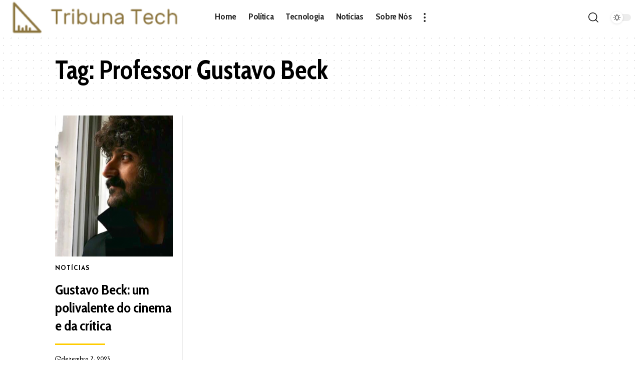

--- FILE ---
content_type: text/html; charset=UTF-8
request_url: https://tribunatech.com.br/tag/professor-gustavo-beck
body_size: 15500
content:
<!DOCTYPE html>
<html lang="pt-BR" prefix="og: https://ogp.me/ns#">
<head>
    <meta charset="UTF-8" />
    <meta http-equiv="X-UA-Compatible" content="IE=edge" />
	<meta name="viewport" content="width=device-width, initial-scale=1.0" />
    <link rel="profile" href="https://gmpg.org/xfn/11" />
	
<!-- Otimização dos mecanismos de pesquisa pelo Rank Math PRO - https://rankmath.com/ -->
<title>Professor Gustavo Beck - Tribuna Tech Notícias</title>
<meta name="robots" content="follow, noindex"/>
<meta property="og:locale" content="pt_BR" />
<meta property="og:type" content="article" />
<meta property="og:title" content="Professor Gustavo Beck - Tribuna Tech Notícias" />
<meta property="og:url" content="https://tribunatech.com.br/tag/professor-gustavo-beck" />
<meta property="og:site_name" content="Tribuna Tech Notícias" />
<meta name="twitter:card" content="summary_large_image" />
<meta name="twitter:title" content="Professor Gustavo Beck - Tribuna Tech Notícias" />
<meta name="twitter:label1" content="Posts" />
<meta name="twitter:data1" content="1" />
<script type="application/ld+json" class="rank-math-schema-pro">{"@context":"https://schema.org","@graph":[{"@type":"Organization","@id":"https://tribunatech.com.br/#organization","name":"Tribuna Tech Not\u00edcias","url":"https://tribunatech.com.br","logo":{"@type":"ImageObject","@id":"https://tribunatech.com.br/#logo","url":"https://tribunatech.com.br/wp-content/uploads/2017/11/image-e1676491629193.png","contentUrl":"https://tribunatech.com.br/wp-content/uploads/2017/11/image-e1676491629193.png","caption":"Tribuna Tech Not\u00edcias","inLanguage":"pt-BR","width":"200","height":"41"}},{"@type":"WebSite","@id":"https://tribunatech.com.br/#website","url":"https://tribunatech.com.br","name":"Tribuna Tech Not\u00edcias","alternateName":"Tribuna Tech","publisher":{"@id":"https://tribunatech.com.br/#organization"},"inLanguage":"pt-BR"},{"@type":"CollectionPage","@id":"https://tribunatech.com.br/tag/professor-gustavo-beck#webpage","url":"https://tribunatech.com.br/tag/professor-gustavo-beck","name":"Professor Gustavo Beck - Tribuna Tech Not\u00edcias","isPartOf":{"@id":"https://tribunatech.com.br/#website"},"inLanguage":"pt-BR"}]}</script>
<!-- /Plugin de SEO Rank Math para WordPress -->

<link rel="preconnect" href="https://fonts.gstatic.com" crossorigin><link rel="preload" as="style" onload="this.onload=null;this.rel='stylesheet'" id="rb-preload-gfonts" href="https://fonts.googleapis.com/css?family=Cabin%3A400%2C500%2C600%2C700%2C400italic%2C500italic%2C600italic%2C700italic%7CCabin+Condensed%3A700%7CJosefin+Sans%3A700%2C400%7CLibre+Caslon+Text%3A400italic%7COxygen%3A400%2C700%7CEncode+Sans+Condensed%3A400%2C500%2C600%2C700%2C800&amp;display=swap" crossorigin><noscript><link rel="stylesheet" href="https://fonts.googleapis.com/css?family=Cabin%3A400%2C500%2C600%2C700%2C400italic%2C500italic%2C600italic%2C700italic%7CCabin+Condensed%3A700%7CJosefin+Sans%3A700%2C400%7CLibre+Caslon+Text%3A400italic%7COxygen%3A400%2C700%7CEncode+Sans+Condensed%3A400%2C500%2C600%2C700%2C800&amp;display=swap"></noscript><link rel="alternate" type="application/rss+xml" title="Feed para Tribuna Tech Notícias &raquo;" href="https://tribunatech.com.br/feed" />
<link rel="alternate" type="application/rss+xml" title="Feed de comentários para Tribuna Tech Notícias &raquo;" href="https://tribunatech.com.br/comments/feed" />
<link rel="alternate" type="application/rss+xml" title="Feed de tag para Tribuna Tech Notícias &raquo; Professor Gustavo Beck" href="https://tribunatech.com.br/tag/professor-gustavo-beck/feed" />
<script type="application/ld+json">{
    "@context": "https://schema.org",
    "@type": "Organization",
    "legalName": "Tribuna Tech Not\u00edcias",
    "url": "https://tribunatech.com.br/",
    "logo": "https://tribunatech.com.br/wp-content/uploads/2017/11/image-e1676491629193.png",
    "sameAs": [
        "https://foxiz.themeruby.com/animals/feed/"
    ]
}</script>
<style id='wp-img-auto-sizes-contain-inline-css'>
img:is([sizes=auto i],[sizes^="auto," i]){contain-intrinsic-size:3000px 1500px}
/*# sourceURL=wp-img-auto-sizes-contain-inline-css */
</style>
<style id='wp-emoji-styles-inline-css'>

	img.wp-smiley, img.emoji {
		display: inline !important;
		border: none !important;
		box-shadow: none !important;
		height: 1em !important;
		width: 1em !important;
		margin: 0 0.07em !important;
		vertical-align: -0.1em !important;
		background: none !important;
		padding: 0 !important;
	}
/*# sourceURL=wp-emoji-styles-inline-css */
</style>
<link rel='stylesheet' id='wp-block-library-css' href='https://tribunatech.com.br/wp-includes/css/dist/block-library/style.min.css?ver=6.9' media='all' />
<style id='global-styles-inline-css'>
:root{--wp--preset--aspect-ratio--square: 1;--wp--preset--aspect-ratio--4-3: 4/3;--wp--preset--aspect-ratio--3-4: 3/4;--wp--preset--aspect-ratio--3-2: 3/2;--wp--preset--aspect-ratio--2-3: 2/3;--wp--preset--aspect-ratio--16-9: 16/9;--wp--preset--aspect-ratio--9-16: 9/16;--wp--preset--color--black: #000000;--wp--preset--color--cyan-bluish-gray: #abb8c3;--wp--preset--color--white: #ffffff;--wp--preset--color--pale-pink: #f78da7;--wp--preset--color--vivid-red: #cf2e2e;--wp--preset--color--luminous-vivid-orange: #ff6900;--wp--preset--color--luminous-vivid-amber: #fcb900;--wp--preset--color--light-green-cyan: #7bdcb5;--wp--preset--color--vivid-green-cyan: #00d084;--wp--preset--color--pale-cyan-blue: #8ed1fc;--wp--preset--color--vivid-cyan-blue: #0693e3;--wp--preset--color--vivid-purple: #9b51e0;--wp--preset--gradient--vivid-cyan-blue-to-vivid-purple: linear-gradient(135deg,rgb(6,147,227) 0%,rgb(155,81,224) 100%);--wp--preset--gradient--light-green-cyan-to-vivid-green-cyan: linear-gradient(135deg,rgb(122,220,180) 0%,rgb(0,208,130) 100%);--wp--preset--gradient--luminous-vivid-amber-to-luminous-vivid-orange: linear-gradient(135deg,rgb(252,185,0) 0%,rgb(255,105,0) 100%);--wp--preset--gradient--luminous-vivid-orange-to-vivid-red: linear-gradient(135deg,rgb(255,105,0) 0%,rgb(207,46,46) 100%);--wp--preset--gradient--very-light-gray-to-cyan-bluish-gray: linear-gradient(135deg,rgb(238,238,238) 0%,rgb(169,184,195) 100%);--wp--preset--gradient--cool-to-warm-spectrum: linear-gradient(135deg,rgb(74,234,220) 0%,rgb(151,120,209) 20%,rgb(207,42,186) 40%,rgb(238,44,130) 60%,rgb(251,105,98) 80%,rgb(254,248,76) 100%);--wp--preset--gradient--blush-light-purple: linear-gradient(135deg,rgb(255,206,236) 0%,rgb(152,150,240) 100%);--wp--preset--gradient--blush-bordeaux: linear-gradient(135deg,rgb(254,205,165) 0%,rgb(254,45,45) 50%,rgb(107,0,62) 100%);--wp--preset--gradient--luminous-dusk: linear-gradient(135deg,rgb(255,203,112) 0%,rgb(199,81,192) 50%,rgb(65,88,208) 100%);--wp--preset--gradient--pale-ocean: linear-gradient(135deg,rgb(255,245,203) 0%,rgb(182,227,212) 50%,rgb(51,167,181) 100%);--wp--preset--gradient--electric-grass: linear-gradient(135deg,rgb(202,248,128) 0%,rgb(113,206,126) 100%);--wp--preset--gradient--midnight: linear-gradient(135deg,rgb(2,3,129) 0%,rgb(40,116,252) 100%);--wp--preset--font-size--small: 13px;--wp--preset--font-size--medium: 20px;--wp--preset--font-size--large: 36px;--wp--preset--font-size--x-large: 42px;--wp--preset--spacing--20: 0.44rem;--wp--preset--spacing--30: 0.67rem;--wp--preset--spacing--40: 1rem;--wp--preset--spacing--50: 1.5rem;--wp--preset--spacing--60: 2.25rem;--wp--preset--spacing--70: 3.38rem;--wp--preset--spacing--80: 5.06rem;--wp--preset--shadow--natural: 6px 6px 9px rgba(0, 0, 0, 0.2);--wp--preset--shadow--deep: 12px 12px 50px rgba(0, 0, 0, 0.4);--wp--preset--shadow--sharp: 6px 6px 0px rgba(0, 0, 0, 0.2);--wp--preset--shadow--outlined: 6px 6px 0px -3px rgb(255, 255, 255), 6px 6px rgb(0, 0, 0);--wp--preset--shadow--crisp: 6px 6px 0px rgb(0, 0, 0);}:where(.is-layout-flex){gap: 0.5em;}:where(.is-layout-grid){gap: 0.5em;}body .is-layout-flex{display: flex;}.is-layout-flex{flex-wrap: wrap;align-items: center;}.is-layout-flex > :is(*, div){margin: 0;}body .is-layout-grid{display: grid;}.is-layout-grid > :is(*, div){margin: 0;}:where(.wp-block-columns.is-layout-flex){gap: 2em;}:where(.wp-block-columns.is-layout-grid){gap: 2em;}:where(.wp-block-post-template.is-layout-flex){gap: 1.25em;}:where(.wp-block-post-template.is-layout-grid){gap: 1.25em;}.has-black-color{color: var(--wp--preset--color--black) !important;}.has-cyan-bluish-gray-color{color: var(--wp--preset--color--cyan-bluish-gray) !important;}.has-white-color{color: var(--wp--preset--color--white) !important;}.has-pale-pink-color{color: var(--wp--preset--color--pale-pink) !important;}.has-vivid-red-color{color: var(--wp--preset--color--vivid-red) !important;}.has-luminous-vivid-orange-color{color: var(--wp--preset--color--luminous-vivid-orange) !important;}.has-luminous-vivid-amber-color{color: var(--wp--preset--color--luminous-vivid-amber) !important;}.has-light-green-cyan-color{color: var(--wp--preset--color--light-green-cyan) !important;}.has-vivid-green-cyan-color{color: var(--wp--preset--color--vivid-green-cyan) !important;}.has-pale-cyan-blue-color{color: var(--wp--preset--color--pale-cyan-blue) !important;}.has-vivid-cyan-blue-color{color: var(--wp--preset--color--vivid-cyan-blue) !important;}.has-vivid-purple-color{color: var(--wp--preset--color--vivid-purple) !important;}.has-black-background-color{background-color: var(--wp--preset--color--black) !important;}.has-cyan-bluish-gray-background-color{background-color: var(--wp--preset--color--cyan-bluish-gray) !important;}.has-white-background-color{background-color: var(--wp--preset--color--white) !important;}.has-pale-pink-background-color{background-color: var(--wp--preset--color--pale-pink) !important;}.has-vivid-red-background-color{background-color: var(--wp--preset--color--vivid-red) !important;}.has-luminous-vivid-orange-background-color{background-color: var(--wp--preset--color--luminous-vivid-orange) !important;}.has-luminous-vivid-amber-background-color{background-color: var(--wp--preset--color--luminous-vivid-amber) !important;}.has-light-green-cyan-background-color{background-color: var(--wp--preset--color--light-green-cyan) !important;}.has-vivid-green-cyan-background-color{background-color: var(--wp--preset--color--vivid-green-cyan) !important;}.has-pale-cyan-blue-background-color{background-color: var(--wp--preset--color--pale-cyan-blue) !important;}.has-vivid-cyan-blue-background-color{background-color: var(--wp--preset--color--vivid-cyan-blue) !important;}.has-vivid-purple-background-color{background-color: var(--wp--preset--color--vivid-purple) !important;}.has-black-border-color{border-color: var(--wp--preset--color--black) !important;}.has-cyan-bluish-gray-border-color{border-color: var(--wp--preset--color--cyan-bluish-gray) !important;}.has-white-border-color{border-color: var(--wp--preset--color--white) !important;}.has-pale-pink-border-color{border-color: var(--wp--preset--color--pale-pink) !important;}.has-vivid-red-border-color{border-color: var(--wp--preset--color--vivid-red) !important;}.has-luminous-vivid-orange-border-color{border-color: var(--wp--preset--color--luminous-vivid-orange) !important;}.has-luminous-vivid-amber-border-color{border-color: var(--wp--preset--color--luminous-vivid-amber) !important;}.has-light-green-cyan-border-color{border-color: var(--wp--preset--color--light-green-cyan) !important;}.has-vivid-green-cyan-border-color{border-color: var(--wp--preset--color--vivid-green-cyan) !important;}.has-pale-cyan-blue-border-color{border-color: var(--wp--preset--color--pale-cyan-blue) !important;}.has-vivid-cyan-blue-border-color{border-color: var(--wp--preset--color--vivid-cyan-blue) !important;}.has-vivid-purple-border-color{border-color: var(--wp--preset--color--vivid-purple) !important;}.has-vivid-cyan-blue-to-vivid-purple-gradient-background{background: var(--wp--preset--gradient--vivid-cyan-blue-to-vivid-purple) !important;}.has-light-green-cyan-to-vivid-green-cyan-gradient-background{background: var(--wp--preset--gradient--light-green-cyan-to-vivid-green-cyan) !important;}.has-luminous-vivid-amber-to-luminous-vivid-orange-gradient-background{background: var(--wp--preset--gradient--luminous-vivid-amber-to-luminous-vivid-orange) !important;}.has-luminous-vivid-orange-to-vivid-red-gradient-background{background: var(--wp--preset--gradient--luminous-vivid-orange-to-vivid-red) !important;}.has-very-light-gray-to-cyan-bluish-gray-gradient-background{background: var(--wp--preset--gradient--very-light-gray-to-cyan-bluish-gray) !important;}.has-cool-to-warm-spectrum-gradient-background{background: var(--wp--preset--gradient--cool-to-warm-spectrum) !important;}.has-blush-light-purple-gradient-background{background: var(--wp--preset--gradient--blush-light-purple) !important;}.has-blush-bordeaux-gradient-background{background: var(--wp--preset--gradient--blush-bordeaux) !important;}.has-luminous-dusk-gradient-background{background: var(--wp--preset--gradient--luminous-dusk) !important;}.has-pale-ocean-gradient-background{background: var(--wp--preset--gradient--pale-ocean) !important;}.has-electric-grass-gradient-background{background: var(--wp--preset--gradient--electric-grass) !important;}.has-midnight-gradient-background{background: var(--wp--preset--gradient--midnight) !important;}.has-small-font-size{font-size: var(--wp--preset--font-size--small) !important;}.has-medium-font-size{font-size: var(--wp--preset--font-size--medium) !important;}.has-large-font-size{font-size: var(--wp--preset--font-size--large) !important;}.has-x-large-font-size{font-size: var(--wp--preset--font-size--x-large) !important;}
/*# sourceURL=global-styles-inline-css */
</style>

<style id='classic-theme-styles-inline-css'>
/*! This file is auto-generated */
.wp-block-button__link{color:#fff;background-color:#32373c;border-radius:9999px;box-shadow:none;text-decoration:none;padding:calc(.667em + 2px) calc(1.333em + 2px);font-size:1.125em}.wp-block-file__button{background:#32373c;color:#fff;text-decoration:none}
/*# sourceURL=/wp-includes/css/classic-themes.min.css */
</style>
<link rel='stylesheet' id='foxiz-elements-css' href='https://tribunatech.com.br/wp-content/plugins/foxiz-core/lib/foxiz-elements/public/style.css?ver=2.0' media='all' />
<link rel='stylesheet' id='elementor-frontend-css' href='https://tribunatech.com.br/wp-content/plugins/elementor/assets/css/frontend.min.css?ver=3.30.4' media='all' />
<link rel='stylesheet' id='elementor-post-22863-css' href='https://tribunatech.com.br/wp-content/uploads/elementor/css/post-22863.css?ver=1766153928' media='all' />
<link rel='stylesheet' id='elementor-post-3047-css' href='https://tribunatech.com.br/wp-content/uploads/elementor/css/post-3047.css?ver=1766153928' media='all' />
<link rel='stylesheet' id='elementor-post-2828-css' href='https://tribunatech.com.br/wp-content/uploads/elementor/css/post-2828.css?ver=1766153928' media='all' />
<link rel='stylesheet' id='elementor-post-3053-css' href='https://tribunatech.com.br/wp-content/uploads/elementor/css/post-3053.css?ver=1766153928' media='all' />

<link rel='stylesheet' id='foxiz-main-css' href='https://tribunatech.com.br/wp-content/themes/foxiz/assets/css/main.css?ver=2.4.1' media='all' />
<link rel='stylesheet' id='foxiz-print-css' href='https://tribunatech.com.br/wp-content/themes/foxiz/assets/css/print.css?ver=2.4.1' media='all' />
<link rel='stylesheet' id='foxiz-style-css' href='https://tribunatech.com.br/wp-content/themes/foxiz/style.css?ver=2.4.1' media='all' />
<style id='foxiz-style-inline-css'>
:root {--body-family:Cabin, Verdana, Geneva, sans-serif;--body-fweight:400;--body-fcolor:#000000;--body-fsize:17px;--h1-family:Cabin Condensed;--h1-fweight:700;--h1-fsize:52px;--h2-family:Cabin Condensed;--h2-fweight:700;--h2-fsize:42px;--h3-family:Cabin Condensed;--h3-fweight:700;--h3-fsize:28px;--h4-family:Cabin Condensed;--h4-fweight:700;--h4-fsize:22px;--h5-family:Cabin Condensed;--h5-fweight:700;--h5-fsize:18px;--h6-family:Cabin Condensed;--h6-fweight:700;--h6-fsize:16px;--cat-family:Josefin Sans;--cat-fweight:700;--cat-transform:uppercase;--cat-fsize:12px;--cat-fspace:0.08333em;--meta-family:Josefin Sans;--meta-fweight:400;--meta-fcolor:#000000;--meta-fsize:12px;--meta-b-family:Josefin Sans;--meta-b-fweight:700;--meta-b-fcolor:#000000;--input-family:Cabin;--input-fweight:400;--btn-family:Josefin Sans;--btn-fweight:700;--menu-family:Cabin Condensed;--menu-fweight:700;--menu-fsize:18px;--submenu-family:Cabin Condensed;--submenu-fweight:700;--submenu-fsize:16px;--dwidgets-family:Cabin Condensed;--dwidgets-fweight:700;--dwidgets-fsize:15px;--headline-family:Cabin Condensed;--headline-fweight:700;--headline-fsize:70px;--tagline-family:Cabin;--tagline-fweight:700;--tagline-fsize:22px;--heading-family:Josefin Sans;--heading-fweight:700;--subheading-family:Cabin;--subheading-fweight:400;--quote-family:Libre Caslon Text;--quote-fweight:400;--quote-fstyle:italic;--excerpt-family:Cabin;--excerpt-fweight:400;--bcrumb-family:Josefin Sans;--bcrumb-fweight:400;--excerpt-fsize : 16px;--headline-s-fsize : 64px;--tagline-s-fsize : 22px;}@media (max-width: 1024px) {body {--h1-fsize : 36px;--h2-fsize : 36px;--h3-fsize : 24px;--h4-fsize : 18px;--h5-fsize : 16px;--h6-fsize : 14px;--cat-fsize : 14px;--excerpt-fsize : 14px;--dwidgets-fsize : 14px;--headline-fsize : 50px;--headline-s-fsize : 50px;--tagline-fsize : 18px;--tagline-s-fsize : 18px;}}@media (max-width: 767px) {body {--h1-fsize : 28px;--h2-fsize : 28px;--h3-fsize : 22px;--h4-fsize : 18px;--h5-fsize : 16px;--h6-fsize : 14px;--cat-fsize : 13px;--excerpt-fsize : 14px;--dwidgets-fsize : 14px;--headline-fsize : 32px;--headline-s-fsize : 32px;--tagline-fsize : 16px;--tagline-s-fsize : 16px;}}:root {--g-color :#ffcc00;--g-color-90 :#ffcc00e6;--excerpt-color :#000000;}[data-theme="dark"], .light-scheme {--solid-white :#000000;--excerpt-color :#ffffff;--meta-fcolor :#ffffff;--meta-b-fcolor :#ffffff;}[data-theme="dark"].is-hd-1, [data-theme="dark"].is-hd-2,[data-theme="dark"].is-hd-3 {--subnav-bg: #000000;--subnav-bg-from: #000000;--subnav-bg-to: #000000;}[data-theme="dark"].is-hd-4 {--nav-bg: #191c20;--nav-bg-from: #191c20;--nav-bg-to: #191c20;--subnav-bg: #000000;--subnav-bg-from: #000000;--subnav-bg-to: #000000;}[data-theme="dark"].is-hd-5, [data-theme="dark"].is-hd-5:not(.sticky-on) {--nav-bg: #191c20;--nav-bg-from: #191c20;--nav-bg-to: #191c20;--subnav-bg: #000000;--subnav-bg-from: #000000;--subnav-bg-to: #000000;}:root {--mbnav-bg: #ffffff;--mbnav-bg-from: #ffffff;--mbnav-bg-to: #ffffff;--submbnav-bg: #000000;--submbnav-bg-from: #000000;--submbnav-bg-to: #000000;--submbnav-color :#ffffff;--submbnav-color-10 :#ffffff1a;}[data-theme="dark"] {--mbnav-bg: #000000;--mbnav-bg-from: #000000;--mbnav-bg-to: #000000;}:root {--round-3 :0px;--round-5 :0px;--round-7 :0px;--hyperlink-line-color :var(--g-color);--mbnav-height :42px;--rb-width : 1100px;--rb-small-width : 737px;--s-content-width : 760px;--max-width-wo-sb : 840px;--s10-feat-ratio :45%;--s11-feat-ratio :45%;}.p-readmore { font-family:Josefin Sans;font-weight:700;}.mobile-menu > li > a  { font-family:Cabin;font-weight:700;font-size:16px;}.mobile-menu .sub-menu a, .logged-mobile-menu a { font-family:Cabin Condensed;font-weight:700;font-size:18px;}.mobile-qview a { font-family:Cabin Condensed;font-weight:700;font-size:20px;}.search-header:before { background-repeat : no-repeat;background-size : cover;background-image : url(https://foxiz.themeruby.com/animals/wp-content/uploads/sites/3/2022/12/bgs.png);background-attachment : scroll;background-position : center center;}[data-theme="dark"] .search-header:before { background-repeat : no-repeat;background-size : cover;background-image : url(https://foxiz.themeruby.com/animals/wp-content/uploads/sites/7/2023/02/s-bg.jpg);background-attachment : scroll;background-position : center center;}.footer-has-bg { background-color : #0000000a;}[data-theme="dark"] .footer-has-bg { background-color : #16181c;}#amp-mobile-version-switcher { display: none; }
/*# sourceURL=foxiz-style-inline-css */
</style>
<link rel='stylesheet' id='elementor-gf-local-roboto-css' href='https://tribunatech.com.br/wp-content/uploads/elementor/google-fonts/css/roboto.css?ver=1743422433' media='all' />
<link rel='stylesheet' id='elementor-gf-local-robotoslab-css' href='https://tribunatech.com.br/wp-content/uploads/elementor/google-fonts/css/robotoslab.css?ver=1743422434' media='all' />
<script src="https://tribunatech.com.br/wp-includes/js/jquery/jquery.min.js?ver=3.7.1" id="jquery-core-js"></script>
<script src="https://tribunatech.com.br/wp-includes/js/jquery/jquery-migrate.min.js?ver=3.4.1" id="jquery-migrate-js"></script>
<script src="https://tribunatech.com.br/wp-content/themes/foxiz/assets/js/highlight-share.js?ver=1" id="highlight-share-js"></script>
<link rel="preload" href="https://tribunatech.com.br/wp-content/themes/foxiz/assets/fonts/icons.woff2?2.3" as="font" type="font/woff2" crossorigin="anonymous"> <link rel="https://api.w.org/" href="https://tribunatech.com.br/wp-json/" /><link rel="alternate" title="JSON" type="application/json" href="https://tribunatech.com.br/wp-json/wp/v2/tags/425" /><link rel="EditURI" type="application/rsd+xml" title="RSD" href="https://tribunatech.com.br/xmlrpc.php?rsd" />
<meta name="generator" content="WordPress 6.9" />
<meta name="generator" content="Elementor 3.30.4; features: e_font_icon_svg, additional_custom_breakpoints, e_element_cache; settings: css_print_method-external, google_font-enabled, font_display-swap">
<script type="application/ld+json">{
    "@context": "https://schema.org",
    "@type": "WebSite",
    "@id": "https://tribunatech.com.br/#website",
    "url": "https://tribunatech.com.br/",
    "name": "Tribuna Tech Not\u00edcias",
    "potentialAction": {
        "@type": "SearchAction",
        "target": "https://tribunatech.com.br/?s={search_term_string}",
        "query-input": "required name=search_term_string"
    }
}</script>
			<style>
				.e-con.e-parent:nth-of-type(n+4):not(.e-lazyloaded):not(.e-no-lazyload),
				.e-con.e-parent:nth-of-type(n+4):not(.e-lazyloaded):not(.e-no-lazyload) * {
					background-image: none !important;
				}
				@media screen and (max-height: 1024px) {
					.e-con.e-parent:nth-of-type(n+3):not(.e-lazyloaded):not(.e-no-lazyload),
					.e-con.e-parent:nth-of-type(n+3):not(.e-lazyloaded):not(.e-no-lazyload) * {
						background-image: none !important;
					}
				}
				@media screen and (max-height: 640px) {
					.e-con.e-parent:nth-of-type(n+2):not(.e-lazyloaded):not(.e-no-lazyload),
					.e-con.e-parent:nth-of-type(n+2):not(.e-lazyloaded):not(.e-no-lazyload) * {
						background-image: none !important;
					}
				}
			</style>
			<script type="application/ld+json">{"@context":"http://schema.org","@type":"BreadcrumbList","itemListElement":[{"@type":"ListItem","position":3,"item":{"@id":"https://tribunatech.com.br/tag/professor-gustavo-beck","name":"Professor Gustavo Beck"}},{"@type":"ListItem","position":2,"item":{"@id":"https://tribunatech.com.br/blog-2","name":"Blog"}},{"@type":"ListItem","position":1,"item":{"@id":"https://tribunatech.com.br","name":"Tribuna Tech Notícias"}}]}</script>
<link rel="icon" href="https://tribunatech.com.br/wp-content/uploads/2017/11/cropped-image-32x32.png" sizes="32x32" />
<link rel="icon" href="https://tribunatech.com.br/wp-content/uploads/2017/11/cropped-image-192x192.png" sizes="192x192" />
<link rel="apple-touch-icon" href="https://tribunatech.com.br/wp-content/uploads/2017/11/cropped-image-180x180.png" />
<meta name="msapplication-TileImage" content="https://tribunatech.com.br/wp-content/uploads/2017/11/cropped-image-270x270.png" />
<script async src="https://pagead2.googlesyndication.com/pagead/js/adsbygoogle.js?client=ca-pub-8159439789290497" crossorigin="anonymous"></script><link rel='stylesheet' id='elementor-post-2814-css' href='https://tribunatech.com.br/wp-content/uploads/elementor/css/post-2814.css?ver=1766153929' media='all' />
<link rel='stylesheet' id='widget-image-css' href='https://tribunatech.com.br/wp-content/plugins/elementor/assets/css/widget-image.min.css?ver=3.30.4' media='all' />
</head>
<body class="archive tag tag-professor-gustavo-beck tag-425 wp-custom-logo wp-embed-responsive wp-theme-foxiz personalized-all elementor-default elementor-kit-22863 menu-ani-4 hover-ani-6 btn-ani-1 is-rm-1 lmeta-dot loader-1 is-hd-rb_template is-backtop none-m-backtop " data-theme="default">
<div class="site-outer">
			<div id="site-header" class="header-wrap rb-section header-template">
						<div class="navbar-outer navbar-template-outer">
				<div id="header-template-holder"><div class="header-template-inner">		<div data-elementor-type="wp-post" data-elementor-id="2814" class="elementor elementor-2814">
						<section class="elementor-section elementor-top-section elementor-element elementor-element-753a1dd elementor-section-full_width elementor-section-content-middle e-section-sticky elementor-section-height-default elementor-section-height-default" data-id="753a1dd" data-element_type="section" data-settings="{&quot;header_sticky&quot;:&quot;section-sticky&quot;}">
						<div class="elementor-container elementor-column-gap-custom">
					<div class="elementor-column elementor-col-16 elementor-top-column elementor-element elementor-element-e4d15d5" data-id="e4d15d5" data-element_type="column">
			<div class="elementor-widget-wrap elementor-element-populated">
						<div class="elementor-element elementor-element-1b6c092 elementor-widget elementor-widget-foxiz-logo" data-id="1b6c092" data-element_type="widget" data-widget_type="foxiz-logo.default">
				<div class="elementor-widget-container">
							<div class="the-logo">
			<a href="https://tribunatech.com.br/">
									<img loading="eager" decoding="async" data-mode="default" width="200" height="41" src="https://tribunatech.com.br/wp-content/uploads/2017/11/image-e1676491629193.png" alt="Tribuna Tech Notícias"/>
					<img loading="eager" decoding="async" data-mode="dark" width="200" height="41" src="https://foxiz.themeruby.com/animals/wp-content/uploads/sites/7/2022/12/al-logo.png" alt=""/>
							</a>
					</div>
						</div>
				</div>
					</div>
		</div>
				<div class="elementor-column elementor-col-66 elementor-top-column elementor-element elementor-element-5b698a2" data-id="5b698a2" data-element_type="column">
			<div class="elementor-widget-wrap elementor-element-populated">
						<div class="elementor-element elementor-element-9c03375 elementor-widget__width-auto is-divider-none elementor-widget elementor-widget-foxiz-navigation" data-id="9c03375" data-element_type="widget" data-widget_type="foxiz-navigation.default">
				<div class="elementor-widget-container">
							<nav id="site-navigation" class="main-menu-wrap template-menu" aria-label="main menu">
			<ul id="menu-main-menu" class="main-menu rb-menu large-menu" itemscope itemtype="https://www.schema.org/SiteNavigationElement"><li id="menu-item-22864" class="menu-item menu-item-type-post_type menu-item-object-page menu-item-home menu-item-22864"><a href="https://tribunatech.com.br/"><span>Home</span></a></li>
<li id="menu-item-22358" class="menu-item menu-item-type-taxonomy menu-item-object-category menu-item-22358"><a href="https://tribunatech.com.br/category/politica"><span>Política</span></a></li>
<li id="menu-item-22359" class="menu-item menu-item-type-taxonomy menu-item-object-category menu-item-22359"><a href="https://tribunatech.com.br/category/tecnologia"><span>Tecnologia</span></a></li>
<li id="menu-item-22360" class="menu-item menu-item-type-taxonomy menu-item-object-category menu-item-22360"><a href="https://tribunatech.com.br/category/noticias"><span>Notícias</span></a></li>
<li id="menu-item-23138" class="menu-item menu-item-type-post_type menu-item-object-page menu-item-23138"><a href="https://tribunatech.com.br/sobre-nos"><span>Sobre Nós</span></a></li>
</ul>		<div class="more-section-outer menu-has-child-flex menu-has-child-mega-columns layout-col-3">
			<a class="more-trigger icon-holder" href="#" data-title="More" aria-label="more">
				<span class="dots-icon"><span></span><span></span><span></span></span> </a>
			<div id="rb-more" class="more-section flex-dropdown">
				<div class="more-section-inner">
					<div class="more-content">
											</div>
									</div>
			</div>
		</div>
				</nav>
						</div>
				</div>
					</div>
		</div>
				<div class="elementor-column elementor-col-16 elementor-top-column elementor-element elementor-element-4abd853" data-id="4abd853" data-element_type="column">
			<div class="elementor-widget-wrap elementor-element-populated">
						<div class="elementor-element elementor-element-007a0fc elementor-widget__width-auto elementor-widget elementor-widget-foxiz-search-icon" data-id="007a0fc" data-element_type="widget" data-widget_type="foxiz-search-icon.default">
				<div class="elementor-widget-container">
							<div class="wnav-holder w-header-search header-dropdown-outer">
			<a href="#" data-title="Search" class="icon-holder header-element search-btn search-trigger" aria-label="search">
				<i class="rbi rbi-search wnav-icon" aria-hidden="true"></i>							</a>
							<div class="header-dropdown">
					<div class="header-search-form is-icon-layout">
						<form method="get" action="https://tribunatech.com.br/" class="rb-search-form live-search-form"  data-search="post" data-limit="0" data-follow="0" data-tax="category" data-dsource="0"  data-ptype=""><div class="search-form-inner"><span class="search-icon"><i class="rbi rbi-search" aria-hidden="true"></i></span><span class="search-text"><input type="text" class="field" placeholder="Search Headlines, News..." value="" name="s"/></span><span class="rb-search-submit"><input type="submit" value="Search"/><i class="rbi rbi-cright" aria-hidden="true"></i></span><span class="live-search-animation rb-loader"></span></div><div class="live-search-response"></div></form>					</div>
				</div>
					</div>
						</div>
				</div>
				<div class="elementor-element elementor-element-6bf0424 elementor-widget__width-auto elementor-widget elementor-widget-foxiz-dark-mode-toggle" data-id="6bf0424" data-element_type="widget" data-widget_type="foxiz-dark-mode-toggle.default">
				<div class="elementor-widget-container">
							<div class="dark-mode-toggle-wrap">
			<div class="dark-mode-toggle">
                <span class="dark-mode-slide">
                    <i class="dark-mode-slide-btn mode-icon-dark" data-title="Switch to Light"><svg class="svg-icon svg-mode-dark" aria-hidden="true" role="img" focusable="false" xmlns="http://www.w3.org/2000/svg" viewBox="0 0 512 512"><path fill="currentColor" d="M507.681,209.011c-1.297-6.991-7.324-12.111-14.433-12.262c-7.104-0.122-13.347,4.711-14.936,11.643 c-15.26,66.497-73.643,112.94-141.978,112.94c-80.321,0-145.667-65.346-145.667-145.666c0-68.335,46.443-126.718,112.942-141.976 c6.93-1.59,11.791-7.826,11.643-14.934c-0.149-7.108-5.269-13.136-12.259-14.434C287.546,1.454,271.735,0,256,0 C187.62,0,123.333,26.629,74.98,74.981C26.628,123.333,0,187.62,0,256s26.628,132.667,74.98,181.019 C123.333,485.371,187.62,512,256,512s132.667-26.629,181.02-74.981C485.372,388.667,512,324.38,512,256 C512,240.278,510.546,224.469,507.681,209.011z" /></svg></i>
                    <i class="dark-mode-slide-btn mode-icon-default" data-title="Switch to Dark"><svg class="svg-icon svg-mode-light" aria-hidden="true" role="img" focusable="false" xmlns="http://www.w3.org/2000/svg" viewBox="0 0 232.447 232.447"><path fill="currentColor" d="M116.211,194.8c-4.143,0-7.5,3.357-7.5,7.5v22.643c0,4.143,3.357,7.5,7.5,7.5s7.5-3.357,7.5-7.5V202.3 C123.711,198.157,120.354,194.8,116.211,194.8z" /><path fill="currentColor" d="M116.211,37.645c4.143,0,7.5-3.357,7.5-7.5V7.505c0-4.143-3.357-7.5-7.5-7.5s-7.5,3.357-7.5,7.5v22.641 C108.711,34.288,112.068,37.645,116.211,37.645z" /><path fill="currentColor" d="M50.054,171.78l-16.016,16.008c-2.93,2.929-2.931,7.677-0.003,10.606c1.465,1.466,3.385,2.198,5.305,2.198 c1.919,0,3.838-0.731,5.302-2.195l16.016-16.008c2.93-2.929,2.931-7.677,0.003-10.606C57.731,168.852,52.982,168.851,50.054,171.78 z" /><path fill="currentColor" d="M177.083,62.852c1.919,0,3.838-0.731,5.302-2.195L198.4,44.649c2.93-2.929,2.931-7.677,0.003-10.606 c-2.93-2.932-7.679-2.931-10.607-0.003l-16.016,16.008c-2.93,2.929-2.931,7.677-0.003,10.607 C173.243,62.12,175.163,62.852,177.083,62.852z" /><path fill="currentColor" d="M37.645,116.224c0-4.143-3.357-7.5-7.5-7.5H7.5c-4.143,0-7.5,3.357-7.5,7.5s3.357,7.5,7.5,7.5h22.645 C34.287,123.724,37.645,120.366,37.645,116.224z" /><path fill="currentColor" d="M224.947,108.724h-22.652c-4.143,0-7.5,3.357-7.5,7.5s3.357,7.5,7.5,7.5h22.652c4.143,0,7.5-3.357,7.5-7.5 S229.09,108.724,224.947,108.724z" /><path fill="currentColor" d="M50.052,60.655c1.465,1.465,3.384,2.197,5.304,2.197c1.919,0,3.839-0.732,5.303-2.196c2.93-2.929,2.93-7.678,0.001-10.606 L44.652,34.042c-2.93-2.93-7.679-2.929-10.606-0.001c-2.93,2.929-2.93,7.678-0.001,10.606L50.052,60.655z" /><path fill="currentColor" d="M182.395,171.782c-2.93-2.929-7.679-2.93-10.606-0.001c-2.93,2.929-2.93,7.678-0.001,10.607l16.007,16.008 c1.465,1.465,3.384,2.197,5.304,2.197c1.919,0,3.839-0.732,5.303-2.196c2.93-2.929,2.93-7.678,0.001-10.607L182.395,171.782z" /><path fill="currentColor" d="M116.22,48.7c-37.232,0-67.523,30.291-67.523,67.523s30.291,67.523,67.523,67.523s67.522-30.291,67.522-67.523 S153.452,48.7,116.22,48.7z M116.22,168.747c-28.962,0-52.523-23.561-52.523-52.523S87.258,63.7,116.22,63.7 c28.961,0,52.522,23.562,52.522,52.523S145.181,168.747,116.22,168.747z" /></svg></i>
                </span>
			</div>
		</div>
						</div>
				</div>
					</div>
		</div>
					</div>
		</section>
				</div>
		</div>		<div id="header-mobile" class="header-mobile">
			<div class="header-mobile-wrap">
						<div class="mbnav mbnav-center edge-padding">
			<div class="navbar-left">
						<div class="mobile-toggle-wrap">
							<a href="#" class="mobile-menu-trigger" aria-label="mobile trigger">		<span class="burger-icon"><span></span><span></span><span></span></span>
	</a>
					</div>
				</div>
			<div class="navbar-center">
						<div class="mobile-logo-wrap is-image-logo site-branding">
			<a href="https://tribunatech.com.br/" title="Tribuna Tech Notícias">
				<img class="logo-default" data-mode="default" height="41" width="200" src="https://tribunatech.com.br/wp-content/uploads/2017/11/image-e1676491629193.png" alt="Tribuna Tech Notícias" decoding="async" loading="eager"><img class="logo-dark" data-mode="dark" height="41" width="200" src="https://tribunatech.com.br/wp-content/uploads/2017/11/image-e1676491629193.png" alt="Tribuna Tech Notícias" decoding="async" loading="eager">			</a>
		</div>
					</div>
			<div class="navbar-right">
						<div class="dark-mode-toggle-wrap">
			<div class="dark-mode-toggle">
                <span class="dark-mode-slide">
                    <i class="dark-mode-slide-btn mode-icon-dark" data-title="Switch to Light"><svg class="svg-icon svg-mode-dark" aria-hidden="true" role="img" focusable="false" xmlns="http://www.w3.org/2000/svg" viewBox="0 0 512 512"><path fill="currentColor" d="M507.681,209.011c-1.297-6.991-7.324-12.111-14.433-12.262c-7.104-0.122-13.347,4.711-14.936,11.643 c-15.26,66.497-73.643,112.94-141.978,112.94c-80.321,0-145.667-65.346-145.667-145.666c0-68.335,46.443-126.718,112.942-141.976 c6.93-1.59,11.791-7.826,11.643-14.934c-0.149-7.108-5.269-13.136-12.259-14.434C287.546,1.454,271.735,0,256,0 C187.62,0,123.333,26.629,74.98,74.981C26.628,123.333,0,187.62,0,256s26.628,132.667,74.98,181.019 C123.333,485.371,187.62,512,256,512s132.667-26.629,181.02-74.981C485.372,388.667,512,324.38,512,256 C512,240.278,510.546,224.469,507.681,209.011z" /></svg></i>
                    <i class="dark-mode-slide-btn mode-icon-default" data-title="Switch to Dark"><svg class="svg-icon svg-mode-light" aria-hidden="true" role="img" focusable="false" xmlns="http://www.w3.org/2000/svg" viewBox="0 0 232.447 232.447"><path fill="currentColor" d="M116.211,194.8c-4.143,0-7.5,3.357-7.5,7.5v22.643c0,4.143,3.357,7.5,7.5,7.5s7.5-3.357,7.5-7.5V202.3 C123.711,198.157,120.354,194.8,116.211,194.8z" /><path fill="currentColor" d="M116.211,37.645c4.143,0,7.5-3.357,7.5-7.5V7.505c0-4.143-3.357-7.5-7.5-7.5s-7.5,3.357-7.5,7.5v22.641 C108.711,34.288,112.068,37.645,116.211,37.645z" /><path fill="currentColor" d="M50.054,171.78l-16.016,16.008c-2.93,2.929-2.931,7.677-0.003,10.606c1.465,1.466,3.385,2.198,5.305,2.198 c1.919,0,3.838-0.731,5.302-2.195l16.016-16.008c2.93-2.929,2.931-7.677,0.003-10.606C57.731,168.852,52.982,168.851,50.054,171.78 z" /><path fill="currentColor" d="M177.083,62.852c1.919,0,3.838-0.731,5.302-2.195L198.4,44.649c2.93-2.929,2.931-7.677,0.003-10.606 c-2.93-2.932-7.679-2.931-10.607-0.003l-16.016,16.008c-2.93,2.929-2.931,7.677-0.003,10.607 C173.243,62.12,175.163,62.852,177.083,62.852z" /><path fill="currentColor" d="M37.645,116.224c0-4.143-3.357-7.5-7.5-7.5H7.5c-4.143,0-7.5,3.357-7.5,7.5s3.357,7.5,7.5,7.5h22.645 C34.287,123.724,37.645,120.366,37.645,116.224z" /><path fill="currentColor" d="M224.947,108.724h-22.652c-4.143,0-7.5,3.357-7.5,7.5s3.357,7.5,7.5,7.5h22.652c4.143,0,7.5-3.357,7.5-7.5 S229.09,108.724,224.947,108.724z" /><path fill="currentColor" d="M50.052,60.655c1.465,1.465,3.384,2.197,5.304,2.197c1.919,0,3.839-0.732,5.303-2.196c2.93-2.929,2.93-7.678,0.001-10.606 L44.652,34.042c-2.93-2.93-7.679-2.929-10.606-0.001c-2.93,2.929-2.93,7.678-0.001,10.606L50.052,60.655z" /><path fill="currentColor" d="M182.395,171.782c-2.93-2.929-7.679-2.93-10.606-0.001c-2.93,2.929-2.93,7.678-0.001,10.607l16.007,16.008 c1.465,1.465,3.384,2.197,5.304,2.197c1.919,0,3.839-0.732,5.303-2.196c2.93-2.929,2.93-7.678,0.001-10.607L182.395,171.782z" /><path fill="currentColor" d="M116.22,48.7c-37.232,0-67.523,30.291-67.523,67.523s30.291,67.523,67.523,67.523s67.522-30.291,67.522-67.523 S153.452,48.7,116.22,48.7z M116.22,168.747c-28.962,0-52.523-23.561-52.523-52.523S87.258,63.7,116.22,63.7 c28.961,0,52.522,23.562,52.522,52.523S145.181,168.747,116.22,168.747z" /></svg></i>
                </span>
			</div>
		</div>
					</div>
		</div>
				</div>
					<div class="mobile-collapse">
			<div class="collapse-holder">
				<div class="collapse-inner">
											<div class="mobile-search-form edge-padding">		<div class="header-search-form is-form-layout">
							<span class="h5">Search</span>
			<form method="get" action="https://tribunatech.com.br/" class="rb-search-form"  data-search="post" data-limit="0" data-follow="0" data-tax="category" data-dsource="0"  data-ptype=""><div class="search-form-inner"><span class="search-icon"><i class="rbi rbi-search" aria-hidden="true"></i></span><span class="search-text"><input type="text" class="field" placeholder="Search Headlines, News..." value="" name="s"/></span><span class="rb-search-submit"><input type="submit" value="Search"/><i class="rbi rbi-cright" aria-hidden="true"></i></span></div></form>		</div>
		</div>
										<nav class="mobile-menu-wrap edge-padding">
						<ul id="mobile-menu" class="mobile-menu"><li class="menu-item menu-item-type-post_type menu-item-object-page menu-item-home menu-item-22864"><a href="https://tribunatech.com.br/"><span>Home</span></a></li>
<li class="menu-item menu-item-type-taxonomy menu-item-object-category menu-item-22358"><a href="https://tribunatech.com.br/category/politica"><span>Política</span></a></li>
<li class="menu-item menu-item-type-taxonomy menu-item-object-category menu-item-22359"><a href="https://tribunatech.com.br/category/tecnologia"><span>Tecnologia</span></a></li>
<li class="menu-item menu-item-type-taxonomy menu-item-object-category menu-item-22360"><a href="https://tribunatech.com.br/category/noticias"><span>Notícias</span></a></li>
<li class="menu-item menu-item-type-post_type menu-item-object-page menu-item-23138"><a href="https://tribunatech.com.br/sobre-nos"><span>Sobre Nós</span></a></li>
</ul>					</nav>
					<div class="collapse-template">		<div data-elementor-type="wp-post" data-elementor-id="3047" class="elementor elementor-3047">
						<section class="elementor-section elementor-top-section elementor-element elementor-element-4c1c396 elementor-section-boxed elementor-section-height-default elementor-section-height-default" data-id="4c1c396" data-element_type="section">
						<div class="elementor-container elementor-column-gap-default">
					<div class="elementor-column elementor-col-100 elementor-top-column elementor-element elementor-element-2c8e58a" data-id="2c8e58a" data-element_type="column">
			<div class="elementor-widget-wrap elementor-element-populated">
						<div class="elementor-element elementor-element-e8bd46b elementor-widget elementor-widget-foxiz-heading" data-id="e8bd46b" data-element_type="widget" data-widget_type="foxiz-heading.default">
				<div class="elementor-widget-container">
					<div id="uid_e8bd46b" class="block-h heading-layout-7"><div class="heading-inner"><h3 class="heading-title"><span>Popular Posts</span></h3></div></div>				</div>
				</div>
				<div class="elementor-element elementor-element-01dad2d elementor-widget elementor-widget-foxiz-list-small-2" data-id="01dad2d" data-element_type="widget" data-widget_type="foxiz-list-small-2.default">
				<div class="elementor-widget-container">
					<div id="uid_01dad2d" class="block-wrap block-small block-list block-list-small-2 rb-columns rb-col-1 rb-tcol-1 rb-mcol-1 ecat-text is-feat-left meta-s-none"><div class="block-inner">		<div class="p-wrap p-small p-list-small-2" data-pid="23654">
				<div class="feat-holder">		<div class="p-featured ratio-v1">
					<a class="p-flink" href="https://tribunatech.com.br/tecnologia/revolucao-orbital-a-china-na-disputa-pelo-controle-do-espaco-e-a-busca-por-autorizacoes-internacionais" title="Revolução Orbital: A China na Disputa pelo Controle do Espaço e a Busca por Autorizações Internacionais">
			<img loading="lazy" width="330" height="220" src="https://tribunatech.com.br/wp-content/uploads/2026/01/1-4-330x220.png" class="featured-img wp-post-image" alt="" loading="lazy" decoding="async" />		</a>
				</div>
	</div>
				<div class="p-content">
			<div class="p-categories p-top"><a class="p-category category-id-61" href="https://tribunatech.com.br/category/tecnologia" rel="category">Tecnologia</a></div><h4 class="entry-title">		<a class="p-url" href="https://tribunatech.com.br/tecnologia/revolucao-orbital-a-china-na-disputa-pelo-controle-do-espaco-e-a-busca-por-autorizacoes-internacionais" rel="bookmark">Revolução Orbital: A China na Disputa pelo Controle do Espaço e a Busca por Autorizações Internacionais</a></h4>		</div>
				</div>
			<div class="p-wrap p-small p-list-small-2" data-pid="22426">
				<div class="feat-holder">		<div class="p-featured ratio-v1">
					<a class="p-flink" href="https://tribunatech.com.br/noticias/depressao-pos-parto-uma-das-fases-negativas-na-vida-da-mulher" title="Depressão pós-parto: uma das fases negativas na vida da mulher">
			<img loading="lazy" width="330" height="191" src="https://tribunatech.com.br/wp-content/uploads/2023/02/Dr-Orcione-Ferreira-Guimaraes-Junior.jpg" class="featured-img wp-post-image" alt="Dr. Orcione Ferreira Guimarães Júnior" loading="lazy" decoding="async" />		</a>
				</div>
	</div>
				<div class="p-content">
			<div class="p-categories p-top"><a class="p-category category-id-62" href="https://tribunatech.com.br/category/noticias" rel="category">Notícias</a></div><h4 class="entry-title">		<a class="p-url" href="https://tribunatech.com.br/noticias/depressao-pos-parto-uma-das-fases-negativas-na-vida-da-mulher" rel="bookmark"><strong>Depressão pós-parto: uma das fases negativas na vida da mulher</strong></a></h4>		</div>
				</div>
			<div class="p-wrap p-small p-list-small-2" data-pid="22440">
				<div class="feat-holder">		<div class="p-featured ratio-v1">
					<a class="p-flink" href="https://tribunatech.com.br/noticias/confira-as-principais-areas-para-empreender-em-2023" title="Confira as principais áreas para empreender em 2023">
			<img loading="lazy" width="330" height="186" src="https://tribunatech.com.br/wp-content/uploads/2023/03/Claudia-Angelica-Martinez.png" class="featured-img wp-post-image" alt="Cláudia Angélica Martinez" loading="lazy" decoding="async" />		</a>
				</div>
	</div>
				<div class="p-content">
			<div class="p-categories p-top"><a class="p-category category-id-62" href="https://tribunatech.com.br/category/noticias" rel="category">Notícias</a></div><h4 class="entry-title">		<a class="p-url" href="https://tribunatech.com.br/noticias/confira-as-principais-areas-para-empreender-em-2023" rel="bookmark"><strong>Confira as principais áreas para empreender em 2023</strong></a></h4>		</div>
				</div>
	</div></div>				</div>
				</div>
					</div>
		</div>
					</div>
		</section>
				</div>
		</div>					<div class="collapse-sections">
													<div class="mobile-socials">
								<span class="mobile-social-title h6">Follow US</span>
								<a class="social-link-facebook" aria-label="Facebook" data-title="Facebook" href="#" target="_blank" rel="noopener nofollow"><i class="rbi rbi-facebook" aria-hidden="true"></i></a><a class="social-link-twitter" aria-label="Twitter" data-title="Twitter" href="#" target="_blank" rel="noopener nofollow"><i class="rbi rbi-twitter" aria-hidden="true"></i></a><a class="social-link-youtube" aria-label="YouTube" data-title="YouTube" href="#" target="_blank" rel="noopener nofollow"><i class="rbi rbi-youtube" aria-hidden="true"></i></a><a class="social-link-rss" aria-label="Rss" data-title="Rss" href="https://foxiz.themeruby.com/animals/feed/" target="_blank" rel="noopener nofollow"><i class="rbi rbi-rss" aria-hidden="true"></i></a>							</div>
											</div>
											<div class="collapse-footer">
															<div class="collapse-copyright">Made by ThemeRuby using the Foxiz theme. Powered by WordPress</div>
													</div>
									</div>
			</div>
		</div>
			</div>
	</div>
			</div>
					</div>
		    <div class="site-wrap">		<header class="archive-header is-archive-page is-pattern pattern-dot">
			<div class="rb-container edge-padding archive-header-content">
							<h1 class="archive-title">Tag: <span>Professor Gustavo Beck</span></h1>
					</div>
		</header>
	<div class="blog-builder">		<div data-elementor-type="wp-post" data-elementor-id="3053" class="elementor elementor-3053">
						<section class="elementor-section elementor-top-section elementor-element elementor-element-9b71d20 elementor-section-boxed elementor-section-height-default elementor-section-height-default" data-id="9b71d20" data-element_type="section">
						<div class="elementor-container elementor-column-gap-no">
					<div class="elementor-column elementor-col-100 elementor-top-column elementor-element elementor-element-5ad9195" data-id="5ad9195" data-element_type="column">
			<div class="elementor-widget-wrap elementor-element-populated">
						<section class="elementor-section elementor-inner-section elementor-element elementor-element-4f20c91 elementor-section-full_width elementor-section-height-default elementor-section-height-default" data-id="4f20c91" data-element_type="section">
						<div class="elementor-container elementor-column-gap-custom">
					<div class="elementor-column elementor-col-100 elementor-inner-column elementor-element elementor-element-7f0410d" data-id="7f0410d" data-element_type="column">
			<div class="elementor-widget-wrap elementor-element-populated">
						<div class="elementor-element elementor-element-0ec45a7 elementor-widget elementor-widget-foxiz-grid-flex-2" data-id="0ec45a7" data-element_type="widget" data-widget_type="foxiz-grid-flex-2.default">
				<div class="elementor-widget-container">
					<div id="uid_0ec45a7" class="block-wrap block-grid block-grid-flex-2 rb-columns rb-col-4 rb-tcol-2 rb-mcol-2 is-gap-20 col-border is-border-gray hovering-scale ecat-text meta-s-none"><div class="block-inner">		<div class="p-wrap p-grid p-grid-2" data-pid="22698">
				<div class="feat-holder">		<div class="p-featured">
					<a class="p-flink" href="https://tribunatech.com.br/noticias/gustavo-beck-um-polivalente-do-cinema-e-da-critica" title="Gustavo Beck: um polivalente do cinema e da crítica">
			<img loading="lazy" width="615" height="346" src="https://tribunatech.com.br/wp-content/uploads/2023/12/Gustavo-Beck.png" class="featured-img wp-post-image" alt="Gustavo Beck" loading="lazy" decoding="async" />		</a>
				</div>
	</div>
		<div class="p-categories p-top"><a class="p-category category-id-62" href="https://tribunatech.com.br/category/noticias" rel="category">Notícias</a></div><h3 class="entry-title">		<a class="p-url" href="https://tribunatech.com.br/noticias/gustavo-beck-um-polivalente-do-cinema-e-da-critica" rel="bookmark">Gustavo Beck: um polivalente do cinema e da crítica</a></h3><div class="p-divider is-divider-bold"></div>			<div class="p-meta">
				<div class="meta-inner is-meta">
					<span class="meta-el meta-update">
		<i class="rbi rbi-time" aria-hidden="true"></i>		<time class="updated" datetime="2023-12-07T12:22:38-03:00">dezembro 7, 2023</time>
		</span>
						</div>
							</div>
				</div>
	</div></div>				</div>
				</div>
					</div>
		</div>
					</div>
		</section>
					</div>
		</div>
					</div>
		</section>
				</div>
		</div></div>
		<footer class="footer-wrap rb-section footer-etemplate">
					<div data-elementor-type="wp-post" data-elementor-id="2828" class="elementor elementor-2828">
						<section class="elementor-section elementor-top-section elementor-element elementor-element-1f73d1f elementor-section-boxed elementor-section-height-default elementor-section-height-default" data-id="1f73d1f" data-element_type="section" data-settings="{&quot;background_background&quot;:&quot;classic&quot;}">
						<div class="elementor-container elementor-column-gap-custom">
					<div class="elementor-column elementor-col-50 elementor-top-column elementor-element elementor-element-4248c80" data-id="4248c80" data-element_type="column">
			<div class="elementor-widget-wrap elementor-element-populated">
						<div class="elementor-element elementor-element-664a20d elementor-widget elementor-widget-image" data-id="664a20d" data-element_type="widget" data-widget_type="image.default">
				<div class="elementor-widget-container">
															<img loading="lazy" width="200" height="41" src="https://tribunatech.com.br/wp-content/uploads/2017/11/image-e1676491629193.png" class="attachment-full size-full wp-image-22367" alt="" loading="lazy" />															</div>
				</div>
					</div>
		</div>
				<div class="elementor-column elementor-col-50 elementor-top-column elementor-element elementor-element-e94f1ac" data-id="e94f1ac" data-element_type="column">
			<div class="elementor-widget-wrap elementor-element-populated">
						<div class="elementor-element elementor-element-42a9c5d elementor-widget elementor-widget-text-editor" data-id="42a9c5d" data-element_type="widget" data-widget_type="text-editor.default">
				<div class="elementor-widget-container">
									<p>A interseção entre bits e poder. As últimas notícias sobre como a tecnologia molda o mundo político.<br></p>								</div>
				</div>
				<div class="elementor-element elementor-element-812af74 is-divider-none elementor-widget elementor-widget-foxiz-navigation" data-id="812af74" data-element_type="widget" data-widget_type="foxiz-navigation.default">
				<div class="elementor-widget-container">
							<nav id="site-navigation" class="main-menu-wrap template-menu" aria-label="main menu">
			<ul id="menu-main-menu-1" class="main-menu rb-menu large-menu" itemscope itemtype="https://www.schema.org/SiteNavigationElement"><li class="menu-item menu-item-type-post_type menu-item-object-page menu-item-home menu-item-22864"><a href="https://tribunatech.com.br/"><span>Home</span></a></li>
<li class="menu-item menu-item-type-taxonomy menu-item-object-category menu-item-22358"><a href="https://tribunatech.com.br/category/politica"><span>Política</span></a></li>
<li class="menu-item menu-item-type-taxonomy menu-item-object-category menu-item-22359"><a href="https://tribunatech.com.br/category/tecnologia"><span>Tecnologia</span></a></li>
<li class="menu-item menu-item-type-taxonomy menu-item-object-category menu-item-22360"><a href="https://tribunatech.com.br/category/noticias"><span>Notícias</span></a></li>
<li class="menu-item menu-item-type-post_type menu-item-object-page menu-item-23138"><a href="https://tribunatech.com.br/sobre-nos"><span>Sobre Nós</span></a></li>
</ul>		</nav>
						</div>
				</div>
				<div class="elementor-element elementor-element-959c2c8 elementor-widget elementor-widget-text-editor" data-id="959c2c8" data-element_type="widget" data-widget_type="text-editor.default">
				<div class="elementor-widget-container">
									<p> <a href="/cdn-cgi/l/email-protection" class="__cf_email__" data-cfemail="07646869736673684773756e657269667362646f2964686a296575">[email&#160;protected]</a> &#8211; tel.(11)91754-6532</p>								</div>
				</div>
					</div>
		</div>
					</div>
		</section>
				</div>
		</footer>
		</div>
		<script data-cfasync="false" src="/cdn-cgi/scripts/5c5dd728/cloudflare-static/email-decode.min.js"></script><script>
            (function () {
				                const darkModeID = 'RubyDarkMode';
                const currentMode = navigator.cookieEnabled ? (localStorage.getItem(darkModeID) || 'default') : 'default';
                const selector = currentMode === 'dark' ? '.mode-icon-dark' : '.mode-icon-default';
                const icons = document.querySelectorAll(selector);
                if (icons.length) {
                    icons.forEach(icon => icon.classList.add('activated'));
                }
				
				                const readingSize = navigator.cookieEnabled ? sessionStorage.getItem('rubyResizerStep') || '' : '1';
                if (readingSize) {
                    const body = document.querySelector('body');
                    switch (readingSize) {
                        case '2':
                            body.classList.add('medium-entry-size');
                            break;
                        case '3':
                            body.classList.add('big-entry-size');
                            break;
                    }
                }
            })();
		</script>
				<script>
            (function () {
                let currentMode = null;
                const darkModeID = 'RubyDarkMode';
				                currentMode = navigator.cookieEnabled ? localStorage.getItem(darkModeID) || null : 'default';
                if (!currentMode) {
					                    currentMode = 'default';
                    localStorage.setItem(darkModeID, 'default');
					                }
                document.body.setAttribute('data-theme', currentMode === 'dark' ? 'dark' : 'default');
				            })();
		</script>
		<script type="speculationrules">
{"prefetch":[{"source":"document","where":{"and":[{"href_matches":"/*"},{"not":{"href_matches":["/wp-*.php","/wp-admin/*","/wp-content/uploads/*","/wp-content/*","/wp-content/plugins/*","/wp-content/themes/foxiz/*","/*\\?(.+)"]}},{"not":{"selector_matches":"a[rel~=\"nofollow\"]"}},{"not":{"selector_matches":".no-prefetch, .no-prefetch a"}}]},"eagerness":"conservative"}]}
</script>
		<script type="text/template" id="bookmark-toggle-template">
			<i class="rbi rbi-bookmark" aria-hidden="true" data-title="Save it"></i>
			<i class="bookmarked-icon rbi rbi-bookmark-fill" aria-hidden="true" data-title="Undo Save"></i>
		</script>
		<script type="text/template" id="bookmark-ask-login-template">
			<a class="login-toggle" data-title="Sign In to Save" href="https://tribunatech.com.br/wp-login.php?redirect_to=https%3A%2F%2Ftribunatech.com.br%2Ftag%2Fprofessor-gustavo-beck"><i class="rbi rbi-bookmark" aria-hidden="true"></i></a>
		</script>
		<script type="text/template" id="follow-ask-login-template">
			<a class="login-toggle" data-title="Sign In to Follow" href="https://tribunatech.com.br/wp-login.php?redirect_to=https%3A%2F%2Ftribunatech.com.br%2Ftag%2Fprofessor-gustavo-beck"><i class="follow-icon rbi rbi-plus" data-title="Sign In to Follow" aria-hidden="true"></i></a>
		</script>
		<script type="text/template" id="follow-toggle-template">
			<i class="follow-icon rbi rbi-plus" data-title="Follow"></i>
			<i class="followed-icon rbi rbi-bookmark-fill" data-title="Unfollow"></i>
		</script>
					<aside id="bookmark-notification" class="bookmark-notification"></aside>
			<script type="text/template" id="bookmark-notification-template">
				<div class="bookmark-notification-inner {{classes}}">
					<div class="bookmark-featured">{{image}}</div>
					<div class="bookmark-inner">
						<span class="bookmark-title h5">{{title}}</span><span class="bookmark-desc">{{description}}</span>
					</div>
				</div>
			</script>
			<script type="text/template" id="follow-notification-template">
				<div class="follow-info bookmark-notification-inner {{classes}}">
					<span class="follow-desc"><span>{{description}}</span><strong>{{name}}</strong></span>
				</div>
			</script>
		<script type="application/ld+json">{
    "@context": "https://schema.org",
    "@type": "ItemList",
    "itemListElement": [
        {
            "@type": "ListItem",
            "position": 1,
            "url": "https://tribunatech.com.br/noticias/gustavo-beck-um-polivalente-do-cinema-e-da-critica",
            "name": "Gustavo Beck: um polivalente do cinema e da cr\u00edtica",
            "image": "https://tribunatech.com.br/wp-content/uploads/2023/12/Gustavo-Beck.png"
        }
    ]
}</script>
			<script>
				const lazyloadRunObserver = () => {
					const lazyloadBackgrounds = document.querySelectorAll( `.e-con.e-parent:not(.e-lazyloaded)` );
					const lazyloadBackgroundObserver = new IntersectionObserver( ( entries ) => {
						entries.forEach( ( entry ) => {
							if ( entry.isIntersecting ) {
								let lazyloadBackground = entry.target;
								if( lazyloadBackground ) {
									lazyloadBackground.classList.add( 'e-lazyloaded' );
								}
								lazyloadBackgroundObserver.unobserve( entry.target );
							}
						});
					}, { rootMargin: '200px 0px 200px 0px' } );
					lazyloadBackgrounds.forEach( ( lazyloadBackground ) => {
						lazyloadBackgroundObserver.observe( lazyloadBackground );
					} );
				};
				const events = [
					'DOMContentLoaded',
					'elementor/lazyload/observe',
				];
				events.forEach( ( event ) => {
					document.addEventListener( event, lazyloadRunObserver );
				} );
			</script>
					<div id="rb-user-popup-form" class="rb-user-popup-form mfp-animation mfp-hide">
			<div class="logo-popup-outer">
				<div class="logo-popup">
					<div class="login-popup-header">
													<span class="logo-popup-heading h3">Welcome Back!</span>
													<p class="logo-popup-description is-meta">Sign in to your account</p>
											</div>
					<div class="user-login-form"><form name="popup-form" id="popup-form" action="https://tribunatech.com.br/wp-login.php" method="post"><p class="login-username">
				<label for="user_login">Nome de usuário ou endereço de e-mail</label>
				<input type="text" name="log" id="user_login" autocomplete="username" class="input" value="" size="20" />
			</p><p class="login-password">
				<label for="user_pass">Senha</label>
				<input type="password" name="pwd" id="user_pass" autocomplete="current-password" spellcheck="false" class="input" value="" size="20" />
			</p><p class="login-remember"><label><input name="rememberme" type="checkbox" id="rememberme" value="forever" /> Lembrar-me</label></p><p class="login-submit">
				<input type="submit" name="wp-submit" id="wp-submit" class="button button-primary" value="Acessar" />
				<input type="hidden" name="redirect_to" value="https://tribunatech.com.br/tag/professor-gustavo-beck" />
			</p></form>						<div class="login-form-footer is-meta">
														<a href="https://tribunatech.com.br/wp-login.php?action=lostpassword">Lost your password?</a>
						</div>
					</div>
				</div>
			</div>
		</div>
	<script id="foxiz-core-js-extra">
var foxizCoreParams = {"ajaxurl":"https://tribunatech.com.br/wp-admin/admin-ajax.php","darkModeID":"RubyDarkMode","cookieDomain":"","cookiePath":"/"};
//# sourceURL=foxiz-core-js-extra
</script>
<script src="https://tribunatech.com.br/wp-content/plugins/foxiz-core/assets/core.js?ver=2.3.6" id="foxiz-core-js"></script>
<script src="https://tribunatech.com.br/wp-content/themes/foxiz/assets/js/jquery.waypoints.min.js?ver=3.1.1" id="jquery-waypoints-js"></script>
<script src="https://tribunatech.com.br/wp-content/themes/foxiz/assets/js/rbswiper.min.js?ver=6.5.8" id="rbswiper-js"></script>
<script src="https://tribunatech.com.br/wp-content/themes/foxiz/assets/js/jquery.mp.min.js?ver=1.1.0" id="jquery-magnific-popup-js"></script>
<script src="https://tribunatech.com.br/wp-content/themes/foxiz/assets/js/jquery.tipsy.min.js?ver=1.0" id="rb-tipsy-js"></script>
<script src="https://tribunatech.com.br/wp-content/themes/foxiz/assets/js/jquery.ui.totop.min.js?ver=v1.2" id="jquery-uitotop-js"></script>
<script src="https://tribunatech.com.br/wp-content/themes/foxiz/assets/js/personalized.js?ver=2.4.1" id="foxiz-personalize-js"></script>
<script id="foxiz-global-js-extra">
var foxizParams = {"twitterName":"","sliderSpeed":"5000","sliderEffect":"slide","sliderFMode":"1"};
var uid_0ec45a7 = {"uuid":"uid_0ec45a7","name":"grid_flex_2","order":"date_posts","posts_per_page":"8","unique":"1","crop_size":"foxiz_crop_g3","feat_hover":"scale","entry_category":"text","title_tag":"h3","entry_meta":["update"],"review_meta":"-1","sponsor_meta":"1","entry_format":"bottom","excerpt_length":"20","excerpt_source":"tagline","readmore":"Read More","block_structure":"thumbnail, category, title, divider, meta","divider_style":"bold","pagination":"simple","tags":"professor-gustavo-beck","paged":"1","page_max":"1"};
//# sourceURL=foxiz-global-js-extra
</script>
<script src="https://tribunatech.com.br/wp-content/themes/foxiz/assets/js/global.js?ver=2.4.1" id="foxiz-global-js"></script>
<script src="https://tribunatech.com.br/wp-content/plugins/elementor/assets/js/webpack.runtime.min.js?ver=3.30.4" id="elementor-webpack-runtime-js"></script>
<script src="https://tribunatech.com.br/wp-content/plugins/elementor/assets/js/frontend-modules.min.js?ver=3.30.4" id="elementor-frontend-modules-js"></script>
<script src="https://tribunatech.com.br/wp-includes/js/jquery/ui/core.min.js?ver=1.13.3" id="jquery-ui-core-js"></script>
<script id="elementor-frontend-js-before">
var elementorFrontendConfig = {"environmentMode":{"edit":false,"wpPreview":false,"isScriptDebug":false},"i18n":{"shareOnFacebook":"Compartilhar no Facebook","shareOnTwitter":"Compartilhar no Twitter","pinIt":"Fixar","download":"Baixar","downloadImage":"Baixar imagem","fullscreen":"Tela cheia","zoom":"Zoom","share":"Compartilhar","playVideo":"Reproduzir v\u00eddeo","previous":"Anterior","next":"Pr\u00f3ximo","close":"Fechar","a11yCarouselPrevSlideMessage":"Slide anterior","a11yCarouselNextSlideMessage":"Pr\u00f3ximo slide","a11yCarouselFirstSlideMessage":"Este \u00e9 o primeiro slide","a11yCarouselLastSlideMessage":"Este \u00e9 o \u00faltimo slide","a11yCarouselPaginationBulletMessage":"Ir para o slide"},"is_rtl":false,"breakpoints":{"xs":0,"sm":480,"md":768,"lg":1025,"xl":1440,"xxl":1600},"responsive":{"breakpoints":{"mobile":{"label":"Dispositivos m\u00f3veis no modo retrato","value":767,"default_value":767,"direction":"max","is_enabled":true},"mobile_extra":{"label":"Dispositivos m\u00f3veis no modo paisagem","value":880,"default_value":880,"direction":"max","is_enabled":false},"tablet":{"label":"Tablet no modo retrato","value":1024,"default_value":1024,"direction":"max","is_enabled":true},"tablet_extra":{"label":"Tablet no modo paisagem","value":1200,"default_value":1200,"direction":"max","is_enabled":false},"laptop":{"label":"Notebook","value":1366,"default_value":1366,"direction":"max","is_enabled":false},"widescreen":{"label":"Tela ampla (widescreen)","value":2400,"default_value":2400,"direction":"min","is_enabled":false}},"hasCustomBreakpoints":false},"version":"3.30.4","is_static":false,"experimentalFeatures":{"e_font_icon_svg":true,"additional_custom_breakpoints":true,"container":true,"nested-elements":true,"e_element_cache":true,"home_screen":true,"global_classes_should_enforce_capabilities":true,"cloud-library":true,"e_opt_in_v4_page":true},"urls":{"assets":"https:\/\/tribunatech.com.br\/wp-content\/plugins\/elementor\/assets\/","ajaxurl":"https:\/\/tribunatech.com.br\/wp-admin\/admin-ajax.php","uploadUrl":"https:\/\/tribunatech.com.br\/wp-content\/uploads"},"nonces":{"floatingButtonsClickTracking":"acdcce8f50"},"swiperClass":"swiper","settings":{"editorPreferences":[]},"kit":{"active_breakpoints":["viewport_mobile","viewport_tablet"],"global_image_lightbox":"yes","lightbox_enable_counter":"yes","lightbox_enable_fullscreen":"yes","lightbox_enable_zoom":"yes","lightbox_enable_share":"yes","lightbox_title_src":"title","lightbox_description_src":"description"},"post":{"id":0,"title":"Professor Gustavo Beck - Tribuna Tech Not\u00edcias","excerpt":""}};
//# sourceURL=elementor-frontend-js-before
</script>
<script src="https://tribunatech.com.br/wp-content/plugins/elementor/assets/js/frontend.min.js?ver=3.30.4" id="elementor-frontend-js"></script>
<script id="wp-emoji-settings" type="application/json">
{"baseUrl":"https://s.w.org/images/core/emoji/17.0.2/72x72/","ext":".png","svgUrl":"https://s.w.org/images/core/emoji/17.0.2/svg/","svgExt":".svg","source":{"concatemoji":"https://tribunatech.com.br/wp-includes/js/wp-emoji-release.min.js?ver=6.9"}}
</script>
<script type="module">
/*! This file is auto-generated */
const a=JSON.parse(document.getElementById("wp-emoji-settings").textContent),o=(window._wpemojiSettings=a,"wpEmojiSettingsSupports"),s=["flag","emoji"];function i(e){try{var t={supportTests:e,timestamp:(new Date).valueOf()};sessionStorage.setItem(o,JSON.stringify(t))}catch(e){}}function c(e,t,n){e.clearRect(0,0,e.canvas.width,e.canvas.height),e.fillText(t,0,0);t=new Uint32Array(e.getImageData(0,0,e.canvas.width,e.canvas.height).data);e.clearRect(0,0,e.canvas.width,e.canvas.height),e.fillText(n,0,0);const a=new Uint32Array(e.getImageData(0,0,e.canvas.width,e.canvas.height).data);return t.every((e,t)=>e===a[t])}function p(e,t){e.clearRect(0,0,e.canvas.width,e.canvas.height),e.fillText(t,0,0);var n=e.getImageData(16,16,1,1);for(let e=0;e<n.data.length;e++)if(0!==n.data[e])return!1;return!0}function u(e,t,n,a){switch(t){case"flag":return n(e,"\ud83c\udff3\ufe0f\u200d\u26a7\ufe0f","\ud83c\udff3\ufe0f\u200b\u26a7\ufe0f")?!1:!n(e,"\ud83c\udde8\ud83c\uddf6","\ud83c\udde8\u200b\ud83c\uddf6")&&!n(e,"\ud83c\udff4\udb40\udc67\udb40\udc62\udb40\udc65\udb40\udc6e\udb40\udc67\udb40\udc7f","\ud83c\udff4\u200b\udb40\udc67\u200b\udb40\udc62\u200b\udb40\udc65\u200b\udb40\udc6e\u200b\udb40\udc67\u200b\udb40\udc7f");case"emoji":return!a(e,"\ud83e\u1fac8")}return!1}function f(e,t,n,a){let r;const o=(r="undefined"!=typeof WorkerGlobalScope&&self instanceof WorkerGlobalScope?new OffscreenCanvas(300,150):document.createElement("canvas")).getContext("2d",{willReadFrequently:!0}),s=(o.textBaseline="top",o.font="600 32px Arial",{});return e.forEach(e=>{s[e]=t(o,e,n,a)}),s}function r(e){var t=document.createElement("script");t.src=e,t.defer=!0,document.head.appendChild(t)}a.supports={everything:!0,everythingExceptFlag:!0},new Promise(t=>{let n=function(){try{var e=JSON.parse(sessionStorage.getItem(o));if("object"==typeof e&&"number"==typeof e.timestamp&&(new Date).valueOf()<e.timestamp+604800&&"object"==typeof e.supportTests)return e.supportTests}catch(e){}return null}();if(!n){if("undefined"!=typeof Worker&&"undefined"!=typeof OffscreenCanvas&&"undefined"!=typeof URL&&URL.createObjectURL&&"undefined"!=typeof Blob)try{var e="postMessage("+f.toString()+"("+[JSON.stringify(s),u.toString(),c.toString(),p.toString()].join(",")+"));",a=new Blob([e],{type:"text/javascript"});const r=new Worker(URL.createObjectURL(a),{name:"wpTestEmojiSupports"});return void(r.onmessage=e=>{i(n=e.data),r.terminate(),t(n)})}catch(e){}i(n=f(s,u,c,p))}t(n)}).then(e=>{for(const n in e)a.supports[n]=e[n],a.supports.everything=a.supports.everything&&a.supports[n],"flag"!==n&&(a.supports.everythingExceptFlag=a.supports.everythingExceptFlag&&a.supports[n]);var t;a.supports.everythingExceptFlag=a.supports.everythingExceptFlag&&!a.supports.flag,a.supports.everything||((t=a.source||{}).concatemoji?r(t.concatemoji):t.wpemoji&&t.twemoji&&(r(t.twemoji),r(t.wpemoji)))});
//# sourceURL=https://tribunatech.com.br/wp-includes/js/wp-emoji-loader.min.js
</script>
<script defer src="https://static.cloudflareinsights.com/beacon.min.js/vcd15cbe7772f49c399c6a5babf22c1241717689176015" integrity="sha512-ZpsOmlRQV6y907TI0dKBHq9Md29nnaEIPlkf84rnaERnq6zvWvPUqr2ft8M1aS28oN72PdrCzSjY4U6VaAw1EQ==" data-cf-beacon='{"version":"2024.11.0","token":"bfe460b78c9c434b830566aa380eda6f","r":1,"server_timing":{"name":{"cfCacheStatus":true,"cfEdge":true,"cfExtPri":true,"cfL4":true,"cfOrigin":true,"cfSpeedBrain":true},"location_startswith":null}}' crossorigin="anonymous"></script>
</body>
</html>

--- FILE ---
content_type: text/html; charset=utf-8
request_url: https://www.google.com/recaptcha/api2/aframe
body_size: 266
content:
<!DOCTYPE HTML><html><head><meta http-equiv="content-type" content="text/html; charset=UTF-8"></head><body><script nonce="f49oaPZLK-ZEhRPkso1Idg">/** Anti-fraud and anti-abuse applications only. See google.com/recaptcha */ try{var clients={'sodar':'https://pagead2.googlesyndication.com/pagead/sodar?'};window.addEventListener("message",function(a){try{if(a.source===window.parent){var b=JSON.parse(a.data);var c=clients[b['id']];if(c){var d=document.createElement('img');d.src=c+b['params']+'&rc='+(localStorage.getItem("rc::a")?sessionStorage.getItem("rc::b"):"");window.document.body.appendChild(d);sessionStorage.setItem("rc::e",parseInt(sessionStorage.getItem("rc::e")||0)+1);localStorage.setItem("rc::h",'1768812991351');}}}catch(b){}});window.parent.postMessage("_grecaptcha_ready", "*");}catch(b){}</script></body></html>

--- FILE ---
content_type: text/css
request_url: https://tribunatech.com.br/wp-content/uploads/elementor/css/post-3047.css?ver=1766153928
body_size: -105
content:
.elementor-3047 .elementor-element.elementor-element-4c1c396{border-style:solid;border-width:1px 0px 0px 0px;border-color:#88888825;margin-top:15px;margin-bottom:0px;padding:15px 0px 0px 0px;}.elementor-3047 .elementor-element.elementor-element-01dad2d{--feat-ratio:80;}.elementor-3047 .elementor-element.elementor-element-01dad2d .p-list-small-2 .feat-holder{width:125px;}.elementor-3047 .elementor-element.elementor-element-01dad2d .p-wrap{--featured-spacing:20px;}@media(max-width:1024px){.elementor-3047 .elementor-element.elementor-element-01dad2d .p-list-small-2 .feat-holder{width:150px;}.elementor-3047 .elementor-element.elementor-element-01dad2d{--title-size:24px;}.elementor-3047 .elementor-element.elementor-element-01dad2d .block-wrap{--bottom-spacing:25px;}}@media(max-width:767px){.elementor-3047 .elementor-element.elementor-element-01dad2d{--feat-ratio:100;--title-size:18px;}.elementor-3047 .elementor-element.elementor-element-01dad2d .p-list-small-2 .feat-holder{width:100px;}.elementor-3047 .elementor-element.elementor-element-01dad2d .p-category{font-size:10px !important;}}

--- FILE ---
content_type: text/css
request_url: https://tribunatech.com.br/wp-content/uploads/elementor/css/post-2828.css?ver=1766153928
body_size: 240
content:
.elementor-2828 .elementor-element.elementor-element-1f73d1f:not(.elementor-motion-effects-element-type-background), .elementor-2828 .elementor-element.elementor-element-1f73d1f > .elementor-motion-effects-container > .elementor-motion-effects-layer{background-color:#000000;}.elementor-2828 .elementor-element.elementor-element-1f73d1f > .elementor-container{max-width:1100px;}.elementor-2828 .elementor-element.elementor-element-1f73d1f .elementor-column-gap-custom .elementor-column > .elementor-element-populated{padding:20px;}.elementor-2828 .elementor-element.elementor-element-1f73d1f{transition:background 0.3s, border 0.3s, border-radius 0.3s, box-shadow 0.3s;padding:30px 0px 30px 0px;}.elementor-2828 .elementor-element.elementor-element-1f73d1f > .elementor-background-overlay{transition:background 0.3s, border-radius 0.3s, opacity 0.3s;}.elementor-bc-flex-widget .elementor-2828 .elementor-element.elementor-element-4248c80.elementor-column .elementor-widget-wrap{align-items:center;}.elementor-2828 .elementor-element.elementor-element-4248c80.elementor-column.elementor-element[data-element_type="column"] > .elementor-widget-wrap.elementor-element-populated{align-content:center;align-items:center;}.elementor-2828 .elementor-element.elementor-element-4248c80.elementor-column > .elementor-widget-wrap{justify-content:center;}.elementor-2828 .elementor-element.elementor-element-664a20d{text-align:left;}.elementor-2828 .elementor-element.elementor-element-664a20d img{width:316px;}.elementor-2828 .elementor-element.elementor-element-42a9c5d{font-size:13px;line-height:1.4em;color:#AAAAAA;}[data-theme="dark"] .elementor-2828 .elementor-element.elementor-element-42a9c5d{color:#ffffff;}.elementor-2828 .elementor-element.elementor-element-812af74{--nav-color:#FFFFFF;--nav-color-10:#FFFFFF1a;}[data-theme="dark"] .elementor-2828 .elementor-element.elementor-element-812af74{--nav-color:#FFFFFF;--nav-color-10:#FFFFFF1a;--nav-color-h:#FFFFFF;}.elementor-2828 .elementor-element.elementor-element-959c2c8{color:#CECECE;}[data-theme="dark"] .elementor-2828 .elementor-element.elementor-element-959c2c8{color:#ffffff;}@media(max-width:1024px){.elementor-2828 .elementor-element.elementor-element-1f73d1f{padding:20px 0px 20px 0px;}.elementor-2828 .elementor-element.elementor-element-e94f1ac > .elementor-element-populated{margin:-20px 0px 0px 0px;--e-column-margin-right:0px;--e-column-margin-left:0px;}}@media(max-width:767px){.elementor-2828 .elementor-element.elementor-element-e94f1ac > .elementor-element-populated{margin:0px 0px 0px 0px;--e-column-margin-right:0px;--e-column-margin-left:0px;}.elementor-2828 .elementor-element.elementor-element-42a9c5d{font-size:13px;}}@media(max-width:1024px) and (min-width:768px){.elementor-2828 .elementor-element.elementor-element-4248c80{width:50%;}.elementor-2828 .elementor-element.elementor-element-e94f1ac{width:100%;}}

--- FILE ---
content_type: text/css
request_url: https://tribunatech.com.br/wp-content/uploads/elementor/css/post-3053.css?ver=1766153928
body_size: -26
content:
.elementor-3053 .elementor-element.elementor-element-9b71d20 > .elementor-container{max-width:1100px;}.elementor-3053 .elementor-element.elementor-element-9b71d20{border-style:solid;border-width:0px 0px 1px 0px;border-color:#88888840;padding:0px 0px 30px 0px;}.elementor-3053 .elementor-element.elementor-element-4f20c91 .elementor-column-gap-custom .elementor-column > .elementor-element-populated{padding:20px;}.elementor-3053 .elementor-element.elementor-element-0ec45a7{--feat-ratio:120;--teaser-col:3;--divider-color:#FFCC00;}.elementor-3053 .elementor-element.elementor-element-0ec45a7 .p-divider:before{max-width:100px;}[data-theme="dark"] .elementor-3053 .elementor-element.elementor-element-0ec45a7, .elementor-3053 .elementor-element.elementor-element-0ec45a7 .light-scheme{--divider-color:#FFCC00;}.elementor-3053 .elementor-element.elementor-element-0ec45a7 .p-wrap{--el-spacing:15px;}@media(max-width:1024px){.elementor-3053 .elementor-element.elementor-element-9b71d20{padding:0px 0px 20px 0px;}.elementor-3053 .elementor-element.elementor-element-0ec45a7{--feat-ratio:70;}}@media(max-width:767px){.elementor-3053 .elementor-element.elementor-element-0ec45a7 .p-category{font-size:12px !important;}.elementor-3053 .elementor-element.elementor-element-0ec45a7{--title-size:16px;}.elementor-3053 .elementor-element.elementor-element-0ec45a7 .p-divider:before{max-width:50px;}.elementor-3053 .elementor-element.elementor-element-0ec45a7 .p-wrap{--el-spacing:10px;}}

--- FILE ---
content_type: text/css
request_url: https://tribunatech.com.br/wp-content/uploads/elementor/css/post-2814.css?ver=1766153929
body_size: 289
content:
.elementor-2814 .elementor-element.elementor-element-753a1dd > .elementor-container > .elementor-column > .elementor-widget-wrap{align-content:center;align-items:center;}.sticky-on .elementor-2814 .elementor-element.elementor-element-753a1dd.elementor-section{background-color:#FFFFFF;}.sticky-on[data-theme="dark"] .elementor-2814 .elementor-element.elementor-element-753a1dd.elementor-section{background-color:#000000;}.elementor-2814 .elementor-element.elementor-element-753a1dd .elementor-column-gap-custom .elementor-column > .elementor-element-populated{padding:0px;}.elementor-2814 .elementor-element.elementor-element-753a1dd{padding:0px 20px 0px 20px;}.elementor-2814 .elementor-element.elementor-element-1b6c092 .the-logo img{max-width:339px;width:339px;}.elementor-2814 .elementor-element.elementor-element-1b6c092 .the-logo{text-align:left;}.elementor-2814 .elementor-element.elementor-element-5b698a2.elementor-column > .elementor-widget-wrap{justify-content:center;}.elementor-2814 .elementor-element.elementor-element-9c03375{width:auto;max-width:auto;--nav-height:50px;--subnav-bg:#FFCC00;--subnav-bg-from:#FFCC00;--subnav-bg-to:#FFCC00;--subnav-color:#000000;--subnav-color-10:#0000001a;--subnav-color-h:#444444;}.elementor-2814 .elementor-element.elementor-element-9c03375 .main-menu-wrap{justify-content:center;}[data-theme="dark"] .elementor-2814 .elementor-element.elementor-element-9c03375{--subnav-bg:#000000;--subnav-bg-from:#000000;--subnav-bg-to:#000000;--subnav-color:#FFFFFF;--subnav-color-10:#FFFFFF1a;--subnav-color-h:#AAAAAA;}.elementor-2814 .elementor-element.elementor-element-4abd853.elementor-column > .elementor-widget-wrap{justify-content:flex-end;}.elementor-2814 .elementor-element.elementor-element-007a0fc{width:auto;max-width:auto;}.elementor-2814 .elementor-element.elementor-element-007a0fc > .elementor-widget-container{margin:0px 0px 0px 15px;}.elementor-2814 .elementor-element.elementor-element-007a0fc i.wnav-icon{line-height:50px;}.elementor-2814 .elementor-element.elementor-element-007a0fc .icon-holder{min-height:50px;}.elementor-2814 .elementor-element.elementor-element-007a0fc .header-search-label{font-weight:700;text-transform:uppercase;}.elementor-2814 .elementor-element.elementor-element-007a0fc .w-header-search > .icon-holder{justify-content:flex-start;}.elementor-2814 .elementor-element.elementor-element-007a0fc .header-dropdown, .elementor-2814 .elementor-element.elementor-element-007a0fc .is-form-layout .live-search-response{--subnav-bg:#FFFFFF;--subnav-bg-from:#FFFFFF;--subnav-bg-to:#FFFFFF;}[data-theme="dark"] .elementor-2814 .elementor-element.elementor-element-007a0fc .header-dropdown, [data-theme="dark"] .elementor-2814 .elementor-element.elementor-element-007a0fc .is-form-layout .live-search-response{--subnav-bg:#000000;--subnav-bg-from:#000000;--subnav-bg-to:#000000;}.elementor-2814 .elementor-element.elementor-element-6bf0424{width:auto;max-width:auto;}.elementor-2814 .elementor-element.elementor-element-6bf0424 > .elementor-widget-container{margin:0px 0px 0px 20px;}.elementor-2814 .elementor-element.elementor-element-6bf0424 .dark-mode-slide{transform:scale(100%);-webkit-transform:scale(100%);}